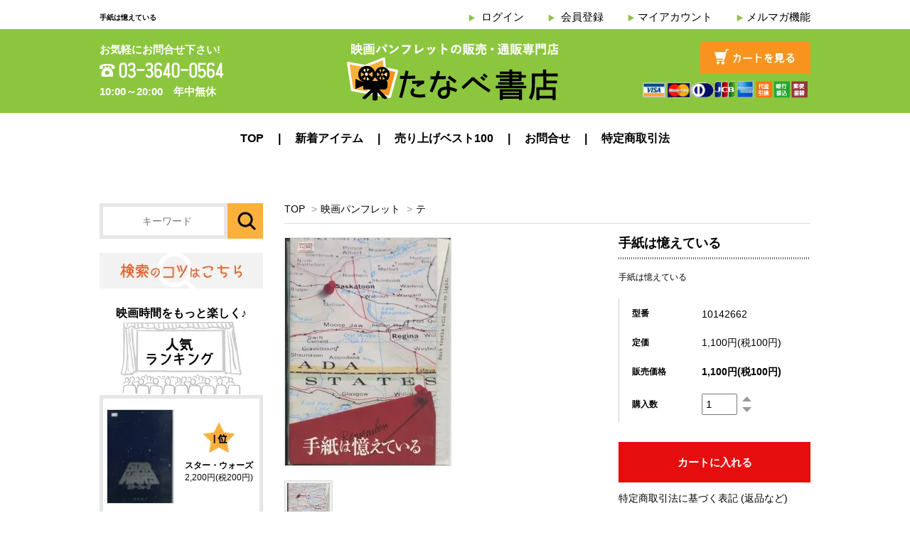

--- FILE ---
content_type: text/html; charset=EUC-JP
request_url: https://www.tanabeshoten.net/?pid=171605751
body_size: 12077
content:
<!DOCTYPE html PUBLIC "-//W3C//DTD XHTML 1.0 Transitional//EN" "http://www.w3.org/TR/xhtml1/DTD/xhtml1-transitional.dtd">
<html xmlns:og="http://ogp.me/ns#" xmlns:fb="http://www.facebook.com/2008/fbml" xmlns:mixi="http://mixi-platform.com/ns#" xmlns="http://www.w3.org/1999/xhtml" xml:lang="ja" lang="ja" dir="ltr">
<head>
<meta http-equiv="content-type" content="text/html; charset=euc-jp" />
<meta http-equiv="X-UA-Compatible" content="IE=edge,chrome=1" />
<title>手紙は憶えている 映画パンフレット アトム・エゴヤン クリストファー・プラマー マーティン・ランドー ブルーノ・ガンツ</title>
<meta name="Keywords" content="手紙は憶えている,映画パンフレット,プレスシート,映画グッズ" />
<meta name="Description" content="映画パンフレット専門店のたなべ書店です。50,000点以上の品ら揃えで他で手に入らない懐かしの映画パンフレットが手に入るかも！？" />
<meta name="Author" content="映画パンフレット専門店たなべ書店" />
<meta name="Copyright" content="映画パンフレット専門店たなべ書店" />
<meta http-equiv="content-style-type" content="text/css" />
<meta http-equiv="content-script-type" content="text/javascript" />
<link rel="stylesheet" href="https://img17.shop-pro.jp/PA01269/134/css/3/index.css?cmsp_timestamp=20230908160259" type="text/css" />

<link rel="alternate" type="application/rss+xml" title="rss" href="https://www.tanabeshoten.net/?mode=rss" />
<link rel="alternate" media="handheld" type="text/html" href="https://www.tanabeshoten.net/?prid=171605751" />
<link rel="shortcut icon" href="https://img17.shop-pro.jp/PA01269/134/favicon.ico?cmsp_timestamp=20260108054733" />
<script type="text/javascript" src="//ajax.googleapis.com/ajax/libs/jquery/1.7.2/jquery.min.js" ></script>
<meta property="og:title" content="手紙は憶えている 映画パンフレット アトム・エゴヤン クリストファー・プラマー マーティン・ランドー ブルーノ・ガンツ" />
<meta property="og:description" content="映画パンフレット専門店のたなべ書店です。50,000点以上の品ら揃えで他で手に入らない懐かしの映画パンフレットが手に入るかも！？" />
<meta property="og:url" content="https://www.tanabeshoten.net?pid=171605751" />
<meta property="og:site_name" content="映画パンフレット専門店 - たなべ書店" />
<meta property="og:image" content="https://img17.shop-pro.jp/PA01269/134/product/171605751.jpg?cmsp_timestamp=20221121183342"/>
<meta property="og:type" content="product" />
<meta property="product:price:amount" content="1100" />
<meta property="product:price:currency" content="JPY" />
<meta property="product:product_link" content="https://www.tanabeshoten.net?pid=171605751" />
<script>
  var Colorme = {"page":"product","shop":{"account_id":"PA01269134","title":"\u6620\u753b\u30d1\u30f3\u30d5\u30ec\u30c3\u30c8\u5c02\u9580\u5e97 - \u305f\u306a\u3079\u66f8\u5e97"},"basket":{"total_price":0,"items":[]},"customer":{"id":null},"inventory_control":"product","product":{"shop_uid":"PA01269134","id":171605751,"name":"\u624b\u7d19\u306f\u61b6\u3048\u3066\u3044\u308b","model_number":"10142662","stock_num":1,"sales_price":1000,"sales_price_including_tax":1100,"variants":[],"category":{"id_big":1689057,"id_small":31},"groups":[],"members_price":1000,"members_price_including_tax":1100}};

  (function() {
    function insertScriptTags() {
      var scriptTagDetails = [];
      var entry = document.getElementsByTagName('script')[0];

      scriptTagDetails.forEach(function(tagDetail) {
        var script = document.createElement('script');

        script.type = 'text/javascript';
        script.src = tagDetail.src;
        script.async = true;

        if( tagDetail.integrity ) {
          script.integrity = tagDetail.integrity;
          script.setAttribute('crossorigin', 'anonymous');
        }

        entry.parentNode.insertBefore(script, entry);
      })
    }

    window.addEventListener('load', insertScriptTags, false);
  })();
</script>
</head>
<body>
<meta name="colorme-acc-payload" content="?st=1&pt=10029&ut=171605751&at=PA01269134&v=20260110044030&re=&cn=71f95a2d9f16cc754456d0ffdfd911bc" width="1" height="1" alt="" /><script>!function(){"use strict";Array.prototype.slice.call(document.getElementsByTagName("script")).filter((function(t){return t.src&&t.src.match(new RegExp("dist/acc-track.js$"))})).forEach((function(t){return document.body.removeChild(t)})),function t(c){var r=arguments.length>1&&void 0!==arguments[1]?arguments[1]:0;if(!(r>=c.length)){var e=document.createElement("script");e.onerror=function(){return t(c,r+1)},e.src="https://"+c[r]+"/dist/acc-track.js?rev=3",document.body.appendChild(e)}}(["acclog001.shop-pro.jp","acclog002.shop-pro.jp"])}();</script><link href='https://fonts.googleapis.com/css?family=Lora:400' rel='stylesheet' type='text/css'>

<div id="container">
<div id="wrap-all">
<div id="header">


<div class="wrapper">
  <div class="container">
    <div class="headCont">
      <div class="headCont__headTop clearfix">
        <div class="headTop__h1">
          <h1 class="header_lead">手紙は憶えている</h1>
        </div>

        
        <div class="headTop__accountNav">
          <div class="account_link">
                        <ul class="clearfix">
                                                <li class="member_login_btn">
                    <a href="https://www.tanabeshoten.net/?mode=login&shop_back_url=https%3A%2F%2Fwww.tanabeshoten.net%2F">ログイン</a>
                  </li>
                                                                      <li class="member_regist_btn">
                      <a href="https://www.tanabeshoten.net/customer/signup/new">会員登録</a>
                    </li>
                                                              <li class="my_account"><a href="https://www.tanabeshoten.net/?mode=myaccount">マイアカウント</a></li>
              <li class="my_account"><a href="https://tanabeshoten.shop-pro.jp/customer/newsletter/subscriptions/new">メルマガ機能</a></li>                           </ul>
          </div>
        </div>
        
      </div>
      
    </div>
    
  </div>
</div>


<div class="headBg">
  <div class="wrapper">
    <div class="container">
      <div class="headCont__headBot clearfix">
        <div class="headBot__contact">
          <p class="contact__text">
            お気軽にお問合せ下さい!
          </p>
          <p class="contact__tell"><img src="https://img17.shop-pro.jp/PA01269/134/etc/tnb01-2.png" alt="TEL:03-3640-0564"></p>
          <p class="contact__text">
            10:00～20:00&#8195年中無休
          </p>
        </div>
        
        <div class="headBot__logoArea">
          <div class="logo">
            <a href="http://www.tanabeshoten.net/">
              <img src="https://img17.shop-pro.jp/PA01269/134/etc/tnb02-1.png" alt="映画パンフレットの販売・通販専門店｜たなべ書店"></a>
          </div>
        </div>
        

        
        <div class="headBot__cartArea">
          <p class="view_cart"><a href="https://www.tanabeshoten.net/cart/proxy/basket?shop_id=PA01269134&shop_domain=tanabeshoten.net"><img src="https://img17.shop-pro.jp/PA01269/134/etc/tnb03-1.jpg" alt="カートを見る"></a></p>
          <div class="right__payment"><img src="https://img17.shop-pro.jp/PA01269/134/etc/tnb03.png" alt="VISA,MASTER,Diners,JCB,AMERICAN EXPRESS各種クレジットカード払い、代金引換、銀行振込、郵便振替がご利用頂けます。"></div>
        
        </div>
      </div>
      
    </div>
  </div>
</div>


<div id="g-nav">
  <div class="wrapper">
    <div class="container">
      <div class="clearfix">
        <ul>
          <li><a href="http://www.tanabeshoten.net/">TOP</a></li>
          
          <li><a href="/?mode=srh&keyword=&x=30&y=29&sort=n">新着アイテム</a></li>
          <li><a href="http://www.tanabeshoten.net/?tid=3&mode=f10">売り上げベスト100</a></li>
          <li><a href="https://tanabeshoten.shop-pro.jp/customer/inquiries/new">お問合せ</a></li>
          <li><a href="https://www.tanabeshoten.net/?mode=sk">特定商取引法</a></li>
        </ul>
      </div>
    </div>
  </div>
</div>


</div>

<!--
<div class="wrapper">
<div class="container" class=" head-pad">

    
    <!--
            -->
    

    
<!--
    <div class="search">
      <form action="https://www.tanabeshoten.net/" method="GET" id="search">
        <input type="hidden" name="mode" value="srh" />
        <select name="cid">
          <option value="">全ての商品から</option>
                    <option value="1689057,0">映画パンフレット</option>
                    <option value="1698691,0">プレスシート</option>
                  </select>
        <input type="text" name="keyword">
        <input type="submit" value="検索" />
      </form>
    </div>
-->
    







<div class="container-wrap">
<div class="wrapper">
<div class="container clearfix">
<div id="main">
  
  <div id="product-cont" class="contents">
      <div class="footstamp"> 
   
  
  <p> <a href="http://www.tanabeshoten.net/">TOP</a> <span>&gt;</span><a href='?mode=cate&cbid=1689057&csid=0'>映画パンフレット</a>    <span>&gt;</span><a href='?mode=cate&cbid=1689057&csid=31'>テ</a> </p>
   
   
   
</div>
<form class="clearfix product_form" name="product_form" method="post" action="https://www.tanabeshoten.net/cart/proxy/basket/items/add">
  <div class="product_detail_area">
    <div class="add_cart"> 
      
      <h2 class="product_name">手紙は憶えている</h2>
      <div class="simple_explain"> 手紙は憶えている </div>
      <table class="add_cart_table">
         
                <tr>
          <th>型番</th>
          <td>10142662</td>
        </tr>
         
         
                <tr>
          <th>定価</th>
          <td>1,100円(税100円)</td>
        </tr>
                        <tr>
          <th>販売価格</th>
          <td> 
             
            <strong class="price">1,100円(税100円)</strong><br />
             </td>
        </tr>
         
         
         
         
                
                <tr>
          <th>購入数</th>
          <td><table border="0" cellpadding="0" cellspacing="0">
              <tr>
                <td class="pur_block" style="padding: 0px; border:none;"><input type="text" name="product_num" value="1" /></td>
                <td class="pur_block" style="padding: 0px; border:none;"><div style="width: 25px;"> <a href="javascript:f_change_num2(document.product_form.product_num,'1',1,1);"><img src="https://img.shop-pro.jp/tmpl_img/67/nup.png"></a> <a href="javascript:f_change_num2(document.product_form.product_num,'0',1,1);"><img src="https://img.shop-pro.jp/tmpl_img/67/ndown.png"></a> </div></td>
                <td class="pur_block" style="border:none;"><p></p></td>
              </tr>
            </table></td>
        </tr>
                 
         
         
         
                      </table>
                   </div>
    <div class="product_images"> 
      <script type="text/javascript" src="https://img.shop-pro.jp/js/cloud-zoom.1.0.2.js"></script>
      <div class="zoom-section">
        <div class="zoom-small-image">
          <div id="wrap"> 
             
             <a href="https://img17.shop-pro.jp/PA01269/134/product/171605751.jpg?cmsp_timestamp=20221121183342" class="cloud-zoom" id="zoom1" rel="position: &#39;inside&#39; , showTitle: true, adjustX:-4, adjustY:-4" style="position: relative; display: block; " title=""> <img src="https://img17.shop-pro.jp/PA01269/134/product/171605751.jpg?cmsp_timestamp=20221121183342" style="display: block;" /> </a>  
             
            <input type="hidden" name="user_hash" value="da04a873009315d89b79210af7b9620a"><input type="hidden" name="members_hash" value="da04a873009315d89b79210af7b9620a"><input type="hidden" name="shop_id" value="PA01269134"><input type="hidden" name="product_id" value="171605751"><input type="hidden" name="members_id" value=""><input type="hidden" name="back_url" value="https://www.tanabeshoten.net/?pid=171605751"><input type="hidden" name="reference_token" value="2dac3de70bd74fb1a9a4ead8c0d28133"><input type="hidden" name="shop_domain" value="tanabeshoten.net"> </div>
        </div>
        <div class="zoom-desc clearfix">  <a href="https://img17.shop-pro.jp/PA01269/134/product/171605751.jpg?cmsp_timestamp=20221121183342" class="cloud-zoom-gallery" title="" rel="useZoom: &#39;zoom1&#39;, smallImage: &#39; https://img17.shop-pro.jp/PA01269/134/product/171605751.jpg?cmsp_timestamp=20221121183342&#39; "> <img class="zoom-tiny-image" src="https://img17.shop-pro.jp/PA01269/134/product/171605751.jpg?cmsp_timestamp=20221121183342" /> </a>            </div>
      </div>
    </div>
    
     
    
     
    
     
    
         
     
    
    
    
    <div class="add_cart"> 
      
       
            
      
      
            
      <div class="disable_cartin button_area">
        <input type="submit" value="カートに入れる" class="btn btn-primary btn-large" />
      </div>
             
      
      
      <p id="sk_link_other"> <a href="https://www.tanabeshoten.net/?mode=sk">特定商取引法に基づく表記 (返品など)</a> </p>
      <div class="product_link_area"> 
        
        <p> <a class="btn btn-contact" href="https://tanabeshoten.shop-pro.jp/customer/products/171605751/inquiries/new">この商品について問い合わせる</a> </p>
        <ul class="other_link">
                    <li><a href="mailto:?subject=%E3%80%90%E6%98%A0%E7%94%BB%E3%83%91%E3%83%B3%E3%83%95%E3%83%AC%E3%83%83%E3%83%88%E5%B0%82%E9%96%80%E5%BA%97%20-%20%E3%81%9F%E3%81%AA%E3%81%B9%E6%9B%B8%E5%BA%97%E3%80%91%E3%81%AE%E3%80%8C%E6%89%8B%E7%B4%99%E3%81%AF%E6%86%B6%E3%81%88%E3%81%A6%E3%81%84%E3%82%8B%E3%80%8D%E3%81%8C%E3%81%8A%E3%81%99%E3%81%99%E3%82%81%E3%81%A7%E3%81%99%EF%BC%81&body=%0D%0A%0D%0A%E2%96%A0%E5%95%86%E5%93%81%E3%80%8C%E6%89%8B%E7%B4%99%E3%81%AF%E6%86%B6%E3%81%88%E3%81%A6%E3%81%84%E3%82%8B%E3%80%8D%E3%81%AEURL%0D%0Ahttps%3A%2F%2Fwww.tanabeshoten.net%2F%3Fpid%3D171605751%0D%0A%0D%0A%E2%96%A0%E3%82%B7%E3%83%A7%E3%83%83%E3%83%97%E3%81%AEURL%0Ahttps%3A%2F%2Fwww.tanabeshoten.net%2F">この商品を友達に教える</a></li>
          <li><a href="https://www.tanabeshoten.net/?mode=cate&cbid=1689057&csid=31">買い物を続ける</a></li>
        </ul>
        <ul class="share clearfix">
          <li>
            <div class="twitter"> <a href="https://twitter.com/share" class="twitter-share-button" data-url="https://www.tanabeshoten.net/?pid=171605751" data-text="" data-lang="ja" >ツイート</a>
<script charset="utf-8">!function(d,s,id){var js,fjs=d.getElementsByTagName(s)[0],p=/^http:/.test(d.location)?'http':'https';if(!d.getElementById(id)){js=d.createElement(s);js.id=id;js.src=p+'://platform.twitter.com/widgets.js';fjs.parentNode.insertBefore(js,fjs);}}(document, 'script', 'twitter-wjs');</script> </div>
          </li>
          <li>
            <div class="fb-like">  </div>
          </li>
          <li>
            <div class="line"> <div class="line-it-button" data-lang="ja" data-type="share-a" data-ver="3"
                         data-color="default" data-size="small" data-count="false" style="display: none;"></div>
                       <script src="https://www.line-website.com/social-plugins/js/thirdparty/loader.min.js" async="async" defer="defer"></script> </div>
          </li>
        </ul>
        <ul class="share calamel-link clearfix">
                                        <li>
            <div class="fav_button"></div>
          </li>
        </ul>
      </div>
       
      
    </div>
  </div>
</form>
<br style="clear:both;">
<div class="product_description"> <ul><li id="category">映画パンフレット,</li><li id="haiyuu">監督:アトム・エゴヤン　出演:クリストファー・プラマー/マーティン・ランドー/ブルーノ・ガンツ</li><li id="mhakkounen">2015</li><li id="kuni">カナダ/ドイツ</li><li id="gekijou"></li><li id="hakkounen">2016年　発行所:東宝(株)映像事業部</li><li id="etc">＜小型＞(B5版)少スレアリ</li></ul><!-- 商品登録日2022-11-19 --> </div>

 
 
 

 
<script type="text/javascript" src="https://img.shop-pro.jp/js/jquery.easing.1.3.js"></script> 
   
  
      
      </div>

</div>



<div id="side">

<div class="search clearfix">
  <form action="https://www.tanabeshoten.net/" method="GET">
     <input type="hidden" name="mode" value="srh" />
     <input placeholder="キーワード" id="search_text" name="keyword" type="text">
     <input id="search_btn" src="https://img17.shop-pro.jp/PA01269/134/etc/tnb07.jpg" value="" type="image">
  </form>
</div>



<div id="google_translate_element"></div><script type="text/javascript">
function googleTranslateElementInit() {
  new google.translate.TranslateElement({pageLanguage: 'ja', includedLanguages: 'en,ja,ko,zh-CN,zh-TW', layout: google.translate.TranslateElement.InlineLayout.SIMPLE}, 'google_translate_element');
}
</script><script type="text/javascript" src="//translate.google.com/translate_a/element.js?cb=googleTranslateElementInit"></script>	



<p class="search__knack">
  <a href="http://www.tanabeshoten.net/?mode=f9"><img src="https://img17.shop-pro.jp/PA01269/134/etc/tnb08.jpg" alt="検索のコツはこちら"></a>
</p>



  <div class="box" id="box_sellers">
    <h2 class="sideTitle">
      映画時間をもっと楽しく&#9834;
      <br><img src="https://img17.shop-pro.jp/PA01269/134/etc/tnb09.jpg" alt="人気ランキング" class="sideTitle__img">
    </h2>
    <ul class="borderBox--gray">
                      <li class="top_seller   ">         
          <a href="?pid=185069235"><div class="seller_box clearfix">
                          <img class="seller_image" src="https://img17.shop-pro.jp/PA01269/134/product/185069235_th.jpg?cmsp_timestamp=20250226105837" alt="スター・ウォーズ">
                          <div class="seller_detail">
                <p class="seller_rank">1</p>
                <p class="seller_name">スター・ウォーズ</p>
                <p class="seller_teika">
                  
                                    
                  2,200円(税200円)<br />
                                                    </p>
              </div>
            </div>
          </a>
        </li>
                      <li class="top_seller rank_2  ">         
          <a href="?pid=185069125"><div class="seller_box clearfix">
                          <img class="seller_image" src="https://img17.shop-pro.jp/PA01269/134/product/185069125_th.jpg?cmsp_timestamp=20250226105042" alt="スター・ウォーズ　帝国の逆襲">
                          <div class="seller_detail">
                <p class="seller_rank">2</p>
                <p class="seller_name">スター・ウォーズ　帝国の逆襲</p>
                <p class="seller_teika">
                  
                                    
                  2,200円(税200円)<br />
                                                    </p>
              </div>
            </div>
          </a>
        </li>
                      <li class="top_seller  rank_3 ">         
          <a href="?pid=179644504"><div class="seller_box clearfix">
                          <img class="seller_image" src="https://img17.shop-pro.jp/PA01269/134/product/179644504_th.jpg?cmsp_timestamp=20240224100622" alt="スター・ウォーズ　ジェダイの復讐">
                          <div class="seller_detail">
                <p class="seller_rank">3</p>
                <p class="seller_name">スター・ウォーズ　ジェダイの復讐</p>
                <p class="seller_teika">
                  
                                    
                  1,100円(税100円)<br />
                                                    </p>
              </div>
            </div>
          </a>
        </li>
          </ul>
  </div>



<div class="box recommendCate">
  <h2 class="sideTitle">
    たなべ書店が選ぶ
    <br>おすすめカテゴリー
  </h2>
  <ul class="borderBox--gray">
    <!--<li class="recommendCate__item rightArrow">
      <a href=""http://www.tanabeshoten.net/?mode=f4" class="recommendCate__link">お気に入り映画50</a>
    </li>-->
    <li class="recommendCate__item rightArrow">
      <a href="http://www.tanabeshoten.net/?mode=f4" class="recommendCate__link">お気に入り外国映画</a>
    </li>
    <li class="recommendCate__item rightArrow">
      <a href="http://www.tanabeshoten.net/?mode=f8" class="recommendCate__link">お気に入り日本映画</a>
    </li>
    <li class="recommendCate__item rightArrow">
      <a href="http://www.tanabeshoten.net/?mode=f1" class="recommendCate__link">お気に入り外国映画監督</a>
    </li>
    <li class="recommendCate__item rightArrow">
      <a href="http://www.tanabeshoten.net/?mode=f5" class="recommendCate__link">お気に入り日本映画監督</a>
    </li>
    <li class="recommendCate__item rightArrow">
      <a href="http://www.tanabeshoten.net/?mode=f2" class="recommendCate__link">お気に入り外国男優</a>
    </li>
    <li class="recommendCate__item rightArrow">
      <a href="http://www.tanabeshoten.net/?mode=f3" class="recommendCate__link">お気に入り外国女優</a>
    </li>
    <li class="recommendCate__item rightArrow">
      <a href="http://www.tanabeshoten.net/?mode=f6" class="recommendCate__link">お気に入り日本男優</a>
    </li>
    <li class="recommendCate__item rightArrow">
      <a href="http://www.tanabeshoten.net/?mode=f7" class="recommendCate__link">お気に入り日本女優</a>
    </li>
    <li class="recommendCate__item rightArrow">
      <a href="http://www.tanabeshoten.net/?mode=f10" class="recommendCate__link">たなべ書店<br>売り上げランキング100</a>
      <li class="recommendCate__item rightArrow">
      <a href="http://www.tanabeshoten.net/?mode=grp&gid=1615357 " class="recommendCate__link">近年の名作一挙集合！</a>
  </ul>
</div>



<div class="box feature">
  <h2 class="sideTitle">特　集</h2>
  <ul class="borderBox--gray">
    <li class="feature__item rightArrow"><a href="http://www.tanabeshoten.net/?mode=grp&gid=899171" class="feature__link">最新映画パンフレット</a></li>
    <li class="feature__item rightArrow"><a href="http://www.tanabeshoten.net/?mode=srh&keyword=%A5%B9%A5%BF%A1%BC%A1%A6%A5%A6%A5%A9%A1%BC%A5%BA&x=44&y=14" class="feature__link">スターウォーズ特集</a></li>
    <li class="feature__item rightArrow"><a href="http://www.tanabeshoten.net/?mode=srh&keyword=%B5%DC%BA%EA%A1%A1%BD%D9&x=39&y=20" class="feature__link">宮崎駿特集</a></li>
  </ul>
</div>



<div class="box sideCate">
  <h2 class="sideTitle">カテゴリー</h2>
  <ul class="borderBox--gray">
    <li class="feature__item rightArrow"><a href="http://www.tanabeshoten.net/?mode=grp&gid=844177" class="feature__link">パンフレット・プレスの珍品</a></li>
    <li class="feature__item rightArrow"><a href="http://www.tanabeshoten.net/?mode=grp&gid=844179" class="feature__link">パンフレット・プレスのおすすめ商品</a></li>
    <li class="feature__item rightArrow"><a href="http://www.tanabeshoten.net/?mode=cate&cbid=1689057&csid=0" class="feature__link">映画パンフレット</a></li>
    <li class="feature__item rightArrow"><a href="http://www.tanabeshoten.net/?mode=cate&cbid=1698691&csid=0" class="feature__link">プレスシート</a></li>
    <li class="feature__item rightArrow"><a href="http://www.tanabeshoten.net/?mode=srh&keyword=&x=30&y=29&sort=n" class="feature__link">新着商品</a></li>
  </ul>
</div>



<div class="box sideCate">
  <h2 class="sideTitle">資料</h2>
  <ul class="borderBox--gray">
    <li class="feature__item rightArrow"><a href="http://www.tanabeshoten.net/?mode=f11" class="feature__link">思い出映画資料館</a></li>
  </ul>
</div>



<div class="box insta">
  <h2 class="sideTitle">
    <img src="https://img17.shop-pro.jp/PA01269/134/etc/tnb19.png" alt="Instagram">
  </h2>
  <ul class="instagram borderBox--gray">
		<li><a href="https://instagram.com/tanabeshoten">インスタグラム</a></li>
		<li><a href="https://twitter.com/tanabeshoten">Twitter</a></li>
		<li><a href="https://www.tiktok.com/@tanabeshoten">TikTok</a></li>
    <!-- <li class="instagram_photo"><a href="#"><img src="https://img17.shop-pro.jp/PA01269/134/etc/tnb50.jpg" alt=""></a></li>
    <li class="instagram_photo"><a href="#"><img src="https://img17.shop-pro.jp/PA01269/134/etc/tnb50.jpg" alt=""></a></li>
    <li class="instagram_photo"><a href="#"><img src="https://img17.shop-pro.jp/PA01269/134/etc/tnb50.jpg" alt=""></a></li>
    <li class="instagram_photo"><a href="#"><img src="https://img17.shop-pro.jp/PA01269/134/etc/tnb50.jpg" alt=""></a></li> -->
  </ul>
</div>



<!--   <div class="box box_default" id="box_category">
  <div class="title">
  <h3>CATEGORY</h3>
  </div>
  <ul>
    <li><a href="http://www.tanabeshoten.net/?mode=srh&cid=&keyword="><div><p>全ての商品</p></div></a></li>      
                <li><a href="https://www.tanabeshoten.net/?mode=cate&cbid=1689057&csid=0"><div><p>映画パンフレット</p></div></a></li>
                      <li><a href="https://www.tanabeshoten.net/?mode=cate&cbid=1698691&csid=0"><div><p>プレスシート</p></div></a></li>
            </ul>
</div> -->


  
<!--     <div class="box box_default" id="box_group">
  <div class="title">
  <h3>GROUP</h3>
  </div>
<ul>      <li>
            <a href="https://www.tanabeshoten.net/?mode=grp&gid=899171"><div><p>映画パンフレット プレスシート 新着</p></div></a>
            </li>
              <li>
            <a href="https://www.tanabeshoten.net/?mode=grp&gid=844179"><div><p>映画パンフレット　プレスシート　おすすめ商品</p></div></a>
            </li>
              <li>
            <a href="https://www.tanabeshoten.net/?mode=grp&gid=844177"><div><p>映画パンフレット　プレスシート　珍品</p></div></a>
            </li>
              <li>
            <a href="https://www.tanabeshoten.net/?mode=grp&gid=1615357"><div><p>近年の名作一挙集合！</p></div></a>
            </li>
      </ul> 
 </div>
 -->
  

  
<!--   <div class="side_section side_section_cal">
    <div class="side_cal">
      <table class="tbl_calendar">
    <caption>2026年1月</caption>
    <tr>
        <th class="sun">日</th>
        <th>月</th>
        <th>火</th>
        <th>水</th>
        <th>木</th>
        <th>金</th>
        <th class="sat">土</th>
    </tr>
    <tr>
<td></td>
<td></td>
<td></td>
<td></td>
<td class="thu holiday">1</td>
<td class="fri">2</td>
<td class="sat">3</td>
</tr>
<tr>
<td class="sun">4</td>
<td class="mon">5</td>
<td class="tue">6</td>
<td class="wed">7</td>
<td class="thu">8</td>
<td class="fri">9</td>
<td class="sat">10</td>
</tr>
<tr>
<td class="sun">11</td>
<td class="mon holiday">12</td>
<td class="tue">13</td>
<td class="wed">14</td>
<td class="thu">15</td>
<td class="fri">16</td>
<td class="sat">17</td>
</tr>
<tr>
<td class="sun">18</td>
<td class="mon">19</td>
<td class="tue">20</td>
<td class="wed">21</td>
<td class="thu">22</td>
<td class="fri">23</td>
<td class="sat">24</td>
</tr>
<tr>
<td class="sun">25</td>
<td class="mon">26</td>
<td class="tue">27</td>
<td class="wed">28</td>
<td class="thu">29</td>
<td class="fri">30</td>
<td class="sat">31</td>
</tr>
</table><table class="tbl_calendar">
    <caption>2026年2月</caption>
    <tr>
        <th class="sun">日</th>
        <th>月</th>
        <th>火</th>
        <th>水</th>
        <th>木</th>
        <th>金</th>
        <th class="sat">土</th>
    </tr>
    <tr>
<td class="sun">1</td>
<td class="mon">2</td>
<td class="tue">3</td>
<td class="wed">4</td>
<td class="thu">5</td>
<td class="fri">6</td>
<td class="sat">7</td>
</tr>
<tr>
<td class="sun">8</td>
<td class="mon">9</td>
<td class="tue">10</td>
<td class="wed holiday">11</td>
<td class="thu">12</td>
<td class="fri">13</td>
<td class="sat">14</td>
</tr>
<tr>
<td class="sun">15</td>
<td class="mon">16</td>
<td class="tue">17</td>
<td class="wed">18</td>
<td class="thu">19</td>
<td class="fri">20</td>
<td class="sat">21</td>
</tr>
<tr>
<td class="sun">22</td>
<td class="mon holiday">23</td>
<td class="tue">24</td>
<td class="wed">25</td>
<td class="thu">26</td>
<td class="fri">27</td>
<td class="sat">28</td>
</tr>
</table>
    </div>
      </div>
 -->
  

    
    
    <!--
        <div class="box box_default" id="box_freepage">
  <div class="title">
  <h3>コンテンツ</h3>
  </div>
      <ul>
                <li><a href="https://www.tanabeshoten.net/?mode=f1"><div>お気に入り外国映画監督</div></a></li>
                <li><a href="https://www.tanabeshoten.net/?mode=f2"><div>お気に入り外国映画男優</div></a></li>
                <li><a href="https://www.tanabeshoten.net/?mode=f3"><div>お気に入り外国映画女優</div></a></li>
                <li><a href="https://www.tanabeshoten.net/?mode=f4"><div>お気に入り外国映画50</div></a></li>
                <li><a href="https://www.tanabeshoten.net/?mode=f5"><div>お気に入り日本映画監督</div></a></li>
                <li><a href="https://www.tanabeshoten.net/?mode=f6"><div>お気に入り日本映画男優</div></a></li>
                <li><a href="https://www.tanabeshoten.net/?mode=f7"><div>お気に入り日本映画女優</div></a></li>
                <li><a href="https://www.tanabeshoten.net/?mode=f8"><div>お気に入り日本映画50</div></a></li>
                <li><a href="https://www.tanabeshoten.net/?mode=f9"><div>検索のコツ</div></a></li>
                <li><a href="https://www.tanabeshoten.net/?mode=f10"><div>売り上げランキング100</div></a></li>
                <li><a href="https://www.tanabeshoten.net/?mode=f11"><div>思い出映画資料館</div></a></li>
              </ul>
    </div>
        -->
    

      
      <!--  -->
      
</div>
  

  
<a href="#header" class="to_top"><span>Top</span></a>
  

</div>
</div>
</div>


  
  <div id="footer">
    <div class="shoppingFlow">
      <div class="flowBg flowTop">
        <div class="wrapper">
          <div class="container">
          
            <h3 class="footTitle">
              <span class="footTitle__strong">SHOPPING FLOW</span>&#160;&#160;お買い物の流れをご案内します。
            </h3>

            <ul class="shoppingFlow__list cleafix">
              <li class="shoppingFlow__item"><img src="https://img17.shop-pro.jp/PA01269/134/etc/tnb68.jpg" alt="Step1:商品をカートに入れる　お気に入りの商品をカートに入れます。"></li>
              <li class="shoppingFlow__item"><img src="https://img17.shop-pro.jp/PA01269/134/etc/tnb69.jpg" alt="Step2:お客様情報を入力　ご住所・連絡先など、お買い物に必要な情報を入力。"></li>
              <li class="shoppingFlow__item"><img src="https://img17.shop-pro.jp/PA01269/134/etc/tnb70.jpg" alt="Step3配送設定の入力　ご希望の配送方法をご入力下さい。"></li>
              <li class="shoppingFlow__item"><img src="https://img17.shop-pro.jp/PA01269/134/etc/tnb71.jpg" alt="Step4:お支払方法の設定　ご希望の決済方法をお選び下さい。"></li>
              <li class="shoppingFlow__item"><img src="https://img17.shop-pro.jp/PA01269/134/etc/tnb72.jpg" alt="Step5:内容を再確認し完了　ご注文内容を再確認し、お手続きを完了します。"></li>
              <li class="shoppingFlow__item"><img src="https://img17.shop-pro.jp/PA01269/134/etc/tnb73.jpg" alt="Step6:ご注文の商品を発送します。商品の到着をお待ち下さい。"></li>
            </ul>
          </div>
        </div>
      </div>
      

      <div class="flowBot">
        <div class="wrapper">
          <div class="container">
            <div class="clearfix">
              
              <div class="flowBot__left">
                <h4 class="flowBot__title">お支払い方法</h4>
                <dl class="flowBot__textArea">
                  <dt class="fwb">・郵便振替</dt>
                  <dd class="flowBot__indent">代金後払い、振替用紙を同封いたします。</dd>

                  <dt class="fwb">・銀行振込</dt>
                  <dd class="flowBot__indent">代金後払い、東和銀行。</dd>

                  <dt class="fwb">・代金代引き（宅配便コレクト）</dt>
                  <dd class="flowBot__indent">宅急便でのお届けした際にお支払い下さい。
                  <br>別途宅急便送料を頂きます。</dd>

                  <dt class="fwb">・クレジットカード決済</dt>
                  <dd class="flowBot__indent">
                    <img src="https://img17.shop-pro.jp/PA01269/134/etc/tnb74.jpg" alt="VISA,MASTER CARD,Diners,JCB,AMERICAN EXPRESS各種クレジットカードがご利用頂けます。" class="flowBot__creditImg">
                  </dd>

                  <dt class="fwb">・直接お支払い</dt>
                  <dd class="flowBot__indent">直接ご来店の場合にご利用頂けます。</dd>
                </dl>
              </div>
              

              
              <div class="flowBot__center">
                <h4 class="flowBot__title">ご返品について</h4>
                <dl class="flowBot__textArea">
                  <dt class="fwb">・不良品について</dt>
                  <dd class="flowBot__indent">　商品到着後すみやかにご連絡ください。
                  <br>　ただし、弊社商品は中古のため、特別に商品に欠陥がある場合を除き、原則的に返品には応じかねますのでご了承下さい。</dd>

                  <dt class="fwb">・返品送料</dt>
                  <dd class="flowBot__indent">お客様都合による返品につきましてはお客様のご負担とさせて頂きます。不良品に該当する場合は当店で負担いたします。</dd>

                  <dt class="fwb">・返金について</dt>
                  <dd class="flowBot__indent">返品前に入金があった場合は返金させて頂きます。</dd>
                </dl>
              </div>
              

              
              <div class="flowBot__right">
                <h4 class="flowBot__title">配送方法・送料</h4>
                <dl class="flowBot__textArea">
                  <dt>ご注文受付後、すみやかに発送いたします。</dt>
                  <dt class="fwb">・日本郵便クリックポスト</dt>
                  <dd class="flowBot__text">日本郵便クリックポストは、お届け日時のご指定は承れません。なお、商品の大きさや厚みの都合上、A4サイズよりも大きい商品、厚さ25mm以上の商品は、日本郵便クリックポストではなく、ヤマト運輸宅急便での発送となります。</dd>

                  <dt><span class="fwb">・ヤマト運輸宅急便</span>&#160;配送ご希望日を承ります。</dt>
                  <dt class="fwb">・送料</dt>
                  <dt>
                    ＞クリックポスト：200円
                    <br>＞宅急便：都道府県別送料は以下の通りです。
                    <br>・  関東甲信越、南東北（宮城県、山形県、福島県）、北陸、中部、関西：640円
                    <br>・  北東北（青森県、秋田県、岩手県）、中国、四国、　北海道、九州（沖縄県を除く）：1000円
                    <br>・  沖縄県：1500円
                  </dt>
                  <dt class="fwb">・直接ご来店</dt>
                  <dd class="flowBot__text">
                    インターネット掲載商品は倉庫で管理しております。お急ぎの場合は、ご注文後必ず弊社までお電話にてご連絡ください。<span class="fwb">03-3640-0564</span>
                  </dd>
                </dl>
              </div>
              
            </div>
          </div>
        </div>
      </div>
    </div>
    

    
    <div class="footLogo">
      <div class="footLogo__bg">
        <div class="wrapper">
          <div class="container">
            <div class="clearfix">
              <p class="footLogo__logo">
                <a href="http://www.tanabeshoten.net/">
                <img src="https://img17.shop-pro.jp/PA01269/134/etc/tnb77.png" alt="映画パンフレットの販売・通販専門店｜たなべ書店"></a>
              </p>

              <div class="footLogo__description">
                <p class="description__text">
                  たなべ書店では古くから現代までの映画パンフレットやプレスシートの販売専門店です。
                  <br>ネット上に50,000点以上も取り揃えております。
                  <br>通販のみではなく実店舗もございますので是非ご覧ください。
                </p>
              </div> 
            </div>
          </div>
        </div>
      </div>
    </div>
    

    
    <div class="footAbout">
      <div class="wrapper">
        <div class="container">
          <div class="clearfix">
            <div class="footAbout__left">
              <ul class="footAbout__shopList">
                <li class="footAbout__shopItem">
                  <p class="footAbout__shopName">ーたなべ書店 本店ー</p>
                  <img src="https://img17.shop-pro.jp/PA01269/134/etc/tnb75.jpg" alt="" class="footAbout__shopImg">
                </li>
                <li class="footAbout__shopItem">
                  <p class="footAbout__shopName">ーたなべ書店 駅前店ー</p>
                  <img src="https://img17.shop-pro.jp/PA01269/134/etc/tnb76.jpg" alt="" class="footAbout__shopImg">
                </li>
              </ul>
            </div>
            

            
            <div class="footAbout__right">
              <div class="footAbout__descriptionArea">
                <p class="footAbout__title">
                  たなべ書店について<span class="footAbout__openTime">年中無休　朝10時から夜8時</span>
                </p>
                <p class="footAbout__description">
                  創業1986年8月東京都江東区の現在地に創業以来現在まで年中無休で営業（元旦のみ休み）。
                  <br>創業以来映画パンフレットを扱う。店頭にも映画パンフ・チラシ・版権・ポスター・割引券等販売中。
                  <br>ネット上に5万点以上のパンフ・プレスシートを掲載注文を受けた商品は原則翌日発送。
                  <br>全古書連（古書組合）加盟。神田神保町の市場等に参加。
                  <br>本店、駅前店には、ハードカバー、文庫など多数の品揃え（本棚、本店200本　駅前店100本）。
                  <br>ロケーション撮影（映画・テレビドラマ・CM）たなべ書店が支援いたします。ご相談ください。
                </p>
              </div>

              <table class="footAbout__table">
                <tbody>
                  <tr>
                    <th class="backcolor1" align="left" width="25%">販売業者&nbsp;</th>
                    <td class="backcolor2" width="75%" style="word-wrap: break-word; word-break: break-all;">（有）たなべ書店
                    </td>
                  </tr>
                  <tr>
                    <th class="backcolor1" align="left">運営統括責任者&nbsp;</th>
                    <td class="backcolor2" width="75%" style="word-wrap: break-word; word-break: break-all;">田辺敏男</td>
                  </tr>
                  <tr>
                    <th class="backcolor1" align="left">資格・免許&nbsp;</th>
                    <td class="backcolor2" width="75%" style="word-wrap: break-word; word-break: break-all;">古物商許可番号　東京都公安委員会許可　第307729504840号　書籍商　有限会社たなべ書店</td></td>
                  </tr>
                  <tr>
                    <th class="backcolor1" align="left">住所&nbsp;</th>
                    <td class="backcolor2" width="75%" style="word-wrap: break-word; word-break: break-all;">〒136-0076　東京都江東区南砂4-18-10
                    <br>
                    <br><span class="footAbout__note">※インターネット掲載商品は倉庫で管理しております。掲載商品を店舗にてご覧になりたい場合は，必ず事前にご連絡ください。</span></td>
                  </tr>
                  <tr>
                    <th class="backcolor1" align="left">電話番号&nbsp;</th>
                    <td class="backcolor2" width="75%" style="word-wrap: break-word; word-break: break-all;">03-3640-0564</td></td>
                  </tr>
                  <tr>
                    <th class="backcolor1" align="left">公開メール&nbsp;</th>
                    <td class="backcolor2" width="75%" style="word-wrap: break-word; word-break: break-all;">order@tanabeshoten.co.jp</td></td>
                  </tr>
                  <tr>
                    <th class="backcolor1" align="left">ホームページ&nbsp;</th>
                    <td class="backcolor2" width="75%" style="word-wrap: break-word; word-break: break-all;">http://tanabeshoten.net/</td></td>
                  </tr>
                </tbody>
              </table>
            </div>
            
          </div>

          
          <address class="copyright">
            Copyright(C) 有限会社たなべ書店　All rights reserved.【掲載記事・写真・イラストなどの無断複写・転載等を禁じます。】
          </address>
       
        
        </div>
        
      </div>
      
    </div>
    
</div>
</div>

<script>
  $(function(){
    $(".more_btn").on("click", function() {
      $(".more_seller").toggle();
      $(".updown").toggleClass("more_up");
    });
  });

$(function(){
  $('a[href^=#]').click(function(){
    var speed = 500;
    var href= $(this).attr("href");
    var target = $(href == "#" || href == "" ? 'html' : href);
    var position = target.offset().top;
    $("html, body").animate({scrollTop:position}, speed, "swing");
    return false;
  });
});

$(document).ready(function () {
  var url = "https://api.instagram.com/v1/users/self/media/recent"
  var max = 3;//表示する数
//  var at  = "3626786253.5974c46.37c050899ec84ff0807a464b869469a0";//アクセストークンを入力！
//  var at  = "3626786253.5974c46.b1415927fbec4efcba7617fedd4d9e71";//アクセストークンを入力！
//  var at  = "3626786253.7581133.d051cd2e794241728482ae55364acfe7";//アクセストークンを入力！
//  var at  = "3626786253.9ca9a03.be67a0c3b7f44ba68586ec672905d4ec";//アクセストークンを入力！
//  var at  = "3626786253.1246143.7798e5f099eb4b729413a9c25eaa842a";//アクセストークンを入力！
//	var at  = "3626786253.9fc3248.bec467cf45ba42da8afa92a2ee1a9616";//アクセストークンを入力！
	var at  = "3626786253.8c089ca.fdc0337b621d4168ae5e26ad90727c7a";//アクセストークンを入力！

	$(initFunc);
  function initFunc(){
    $.ajax({
      url: url,
      data: { access_token: at },
      dataType: "jsonp",
      error: function(jqXHR, textStatus, errorThrown) {
        $(".instagram").text(textStatus);
      },
      success: function(data, textStatus, jqXHR) {
        url = data.pagination.next_url;
        for (var i = 0, length = max; i < length; i++) {
          var d = data.data[i];
          $(".instagram").append(
          $("<li>").addClass("instagram_photo").append($("<a>").attr("href", d.link).attr("target", "_blank").append($("<img>").attr("src", d.images.low_resolution.url))));
          }
        }
    });
  };
});
</script><script type="text/javascript" src="https://www.tanabeshoten.net/js/cart.js" ></script>
<script type="text/javascript" src="https://www.tanabeshoten.net/js/async_cart_in.js" ></script>
<script type="text/javascript" src="https://www.tanabeshoten.net/js/product_stock.js" ></script>
<script type="text/javascript" src="https://www.tanabeshoten.net/js/js.cookie.js" ></script>
<script type="text/javascript" src="https://www.tanabeshoten.net/js/favorite_button.js" ></script>
</body></html>

--- FILE ---
content_type: text/css
request_url: https://img17.shop-pro.jp/PA01269/134/css/3/index.css?cmsp_timestamp=20230908160259
body_size: 44237
content:
@charset="utf-8";
/* ************************************************
*  all
* ************************************************ */
* {
  margin: 0px;
  padding: 0px;
}

html {
  overflow-y: scroll;
  height: 100%;
} 

body {
  color: #000;
  background: #FFF;
  font-size: 14px;
  font-family: '游ゴシック体', 'Yu Gothic', 'YuGothic', 'ヒラギノ角ゴシック Pro', 'Hiragino Kaku Gothic Pro', 'メイリオ', 'Meiryo', 'Osaka', 'ＭＳ Ｐゴシック', 'MS PGothic', sans-serif;
  font-weight:500;
  min-width: 1000px;
  text-align:left;
}

a {
  outline: none;
  color: #000;
  text-decoration: none;
}
a:visited,:link {
  text-decoration: none;
}
a:hover {
  text-decoration: underline;
}

br.clear {
  clear: both;
  font: 0pt/0pt sans-serif;
  line-height: 0;
}

hr {
  clear: left;
  margin: 10px 0;
  border: 0;
}

img {
  border: none;
  vertical-align: middle;
}

ul,ol{
  list-style: none;
}

/** オンマウス
===================================*/
a:hover,
a:hover img {
	filter: alpha(opacity=80); /*IE用*/
	-moz-opacity:0.8; /*Firefox用*/
	opacity:0.8; /*Chrome・Safari・Opera用*/
	-webkit-transition: all 0.3s;
	   -moz-transition: all 0.3s;
	    -ms-transition: all 0.3s;
	     -o-transition: all 0.3s;
	        transition: all 0.3s;
}

/* ************************************************
*  clearfix
* ************************************************ */

.clearfix {
  *zoom: 1;
}
.clearfix:before, .clearfix:after {
  display: table;
  content: "";
}
.clearfix:after {
  clear: both;
}

/* ************************************************
*  padding margin
* ************************************************ */
.mt05 {margin-top:5px;}
.mt10 {margin-top:10px;}
.mt20 {margin-top:20px;}
.mt30 {margin-top:30px;}
.mt40 {margin-top:40px;}

.mb05 {margin-bottom:5px;}
.mb10 {margin-bottom:10px;}
.mb15 {margin-bottom:15px;}
.mb20 {margin-bottom:20px;}
.mb25 {margin-bottom:25px;}
.mb30 {margin-bottom:30px;}

.ml10 {margin-left:10px;}
.ml20 {margin-left:20px;}
.ml30 {margin-left:30px;}

.mr10 {margin-right:10px;}
.mr20 {margin-right:20px;}
.mr30 {margin-right:30px;}

.pb05 {padding-bottom:5px;}
.pb10 {padding-bottom:10px;}
.pb15 {padding-bottom:15px;}

/* ************************************************
*  font
* ************************************************ */

.textC {text-align:center;}
.red {color:#fe0000}
.mincho {font-family: '游明朝','Yu mincho','ヒラギノ明朝 ProN W6', 'HiraMinProN-W6', 'HG明朝E', 'ＭＳ Ｐ明朝', 'MS P Mincho', 'MS 明朝', serif;
}
.fwb{
  font-weight: bold;
}


/* ************************************************
*  layout
* ************************************************ */
/** 全体をwrap（firefox対応）
===================================*/
#wrap-all {
	overflow: hidden;
	min-width:1020px;
	/*実際の幅+20px*/
}
#container{
  width: 100%;
  margin: 0 auto;
  padding: 0;
}
.wrapper {
  padding: 0 10px;
  margin: auto;
}
.container {
  margin:0px auto;
  width:1000px;
  text-align:left;
}
.container-wrap{
  margin: 80px auto 0;
  width: 100%;
}
#header {
  clear:both;
  padding: 15px 0 0;
  width:100%;
}
#side {
  float: left;
  width: 230px;
}
#main {
  float: right;
  margin-left: 30px;
  width: 740px;
}
#footer {
  clear:both;
  padding: 0 0 20px;
  width:100%;
  color: #000;
  text-align: center;
}

/* ************************************************
*  header
* ************************************************ */
#header .header_link {
  float: right;
  margin-bottom: 15px;
}
#header .header_link ul {
}
#header .header_link ul li {
  float: left;
  margin-left: 20px;
  list-style-type: none;
  line-height: 16px;
}
#header .header_link ul li i {
  display: block;
  float: left;
  margin-right: 5px;
  width: 16px;
  height: 16px;
}
#header .header_link ul li a {
  text-decoration: none;
}
#header .header_link ul li.my_account {
}
#header .header_link ul li.my_account i.account {
  background: url(https://img.shop-pro.jp/tmpl_img/67/icons16.png) no-repeat left -97px;
}
#header .header_link ul li.member_login_btn i.login {
  background: url(https://img.shop-pro.jp/tmpl_img/67/icons16.png) no-repeat left -225px;
}
#header .header_link ul li.member_regist_btn i.regist {
  background: url(https://img.shop-pro.jp/tmpl_img/67/icons16.png) no-repeat 0px -193px;
}
#header .header_link ul li.member_logout_btn i.logout {
  background: url(https://img.shop-pro.jp/tmpl_img/67/icons16.png) no-repeat left -210px;
}
#header .header_link ul li.view_cart {
}
#header .header_link ul li.view_cart i.cart {
  background: url(https://img.shop-pro.jp/tmpl_img/67/icons16.png) no-repeat 0px 0px;
}
#header .header_link ul li.view_cart span.count {
  margin-left: 5px;
  padding: 5px 10px;
  -webkit-border-radius: 3px;
  -moz-border-radius: 3px;
  border-radius: 3px;
  background: #ff3355;
  color: #fff;
  font-weight: bolder;
}

/** ヘッダー:配送料
===================================*/

#header .header_delivery_price {
  float: right;
  clear: right;
  margin: 0 0 17px;
  padding: .5em 1em .3em;
  border: solid 1px #aaa;
  list-style: none;
  line-height: 1.5;
}

/** ヘッダー：検索
===================================*/

#header .search {
  float: right;
  clear: right;
  margin-bottom: 40px;
}

/** ヘッダー：コンテンツ
===================================*/
.headCont__headTop {
  margin-bottom: 6px;
}

.headCont__headBot{
  padding: 10px 0 12px;
}

.headBg{
  background: #8CC63E;
}

/** ヘッダー：h1
===================================*/

.headTop__h1{
	float: left;
  width: 40%;
}

.headTop__h1 h1{
	color: #000;
	text-align: left;
	font-size: 10px;
  line-height: 2;
}

/** ヘッダー：連絡先
===================================*/

.headBot__contact{
  float: left;
}

.headBot__contact .contact__text{
  color: #FFF;
  font-size: 15px;
  font-weight: bold;
  line-height: 2.5;
}


/** ヘッダー：logo
===================================*/
#header .headBot__logoArea{
  float: left;
  margin: 10px 0 0 165px;
  width: 312px;
}

#header .logo {
  word-wrap: break-word;
  text-align: center;
}
#header .logo a {
  color: #FFF;
  font-size: 17px;
  font-weight: bold;
  text-decoration: none;
}
#header .logo img {
  max-width: 100%;
}

/** ヘッダー：カートボタンとペイメント
===================================*/

#header .headBot__cartArea{
  float: right;
  margin-top: 8px;
  width: 240px;
}

.headBot__cartArea .view_cart{
  margin-bottom: 7px;
  text-align: right;
}


/* ************************************************
*  account
* ************************************************ */
.headTop__accountNav,
.account_link {
  float: right;
}
.account_link ul {
}
.account_link ul li {
  display: inline;
  font-size: 15px;
  margin-left: 30px;
  list-style-type: none;
}

.account_link ul li:first-child{
  margin-left: 0;
}

.account_link ul li:before{
  content: url("https://img17.shop-pro.jp/PA01269/134/etc/tnb01.jpg");
  vertical-align: middle;
}
.account_link ul li i {
  display: block;
  float: left;
  margin-right: 5px;
  width: 16px;
  height: 16px;
}
.account_link ul li a:hover{
  text-decoration: underline;
}
.account_link ul li.my_account {
}
.account_link ul li.my_account i.account {
  background: url(https://img.shop-pro.jp/tmpl_img/67/icons16.png) no-repeat left -97px;
}
.account_link ul li.member_login_btn i.login {
  background: url(https://img.shop-pro.jp/tmpl_img/67/icons16.png) no-repeat left -225px;
}
.account_link ul li.member_regist_btn i.regist {
  background: url(https://img.shop-pro.jp/tmpl_img/67/icons16.png) no-repeat 0px -193px;
}
.account_link ul li.member_logout_btn i.logout {
  background: url(https://img.shop-pro.jp/tmpl_img/67/icons16.png) no-repeat left -210px;
}
.member_login_name{
  text-align: right;
  margin: 0 0 13px;
}
.account_link ul li.view_cart {
}
.account_link ul li.view_cart i.cart {
  background: url(https://img.shop-pro.jp/tmpl_img/67/icons16.png) no-repeat 0px 0px;
}
.account_link ul li.view_cart span.count {
  margin-left: 5px;
  padding: 5px 10px;
  -webkit-border-radius: 3px;
  -moz-border-radius: 3px;
  border-radius: 3px;
  background: #ff3355;
  color: #fff;
  font-weight: bolder;
}

.account_delivery_price {
  float: right;
  clear: right;
  margin: 0 0 17px;
  padding: .5em 1em .3em;
  border: solid 1px #aaa;
  list-style: none;
  line-height: 1.5;
}

/* ************************************************
*  g-nav
* ************************************************ */
#g-nav {
  margin: 26px 0 20px;
	text-align: center;
  width: 100%;
}

#g-nav ul{
	list-style: none;
	font-size: 0;
  text-align: center;
}

#g-nav li{
	display: inline-block;
  font-size: 16px;
  font-weight: bold;
  margin-left: 20px;
}

#g-nav li:before{
  content: "|";
  margin-right: 20px;
}

#g-nav li:first-child{
  margin-left: 0;
}

#g-nav li:first-child:before{
  content: none;
}

hr.sept {
	border-top: 1px solid #888;
	width: 100%;
	margin: 24px 0 15px 0;
}

/* ************************************************
*  slider
* ************************************************ */

.slider-container{
  background: #000;
  margin-top: 20px;
  width: 100%;
}

.slider-container:before{
  content: "";
  background: url("https://img17.shop-pro.jp/PA01269/134/etc/tnb-slide-top.jpg")no-repeat center top;
  -webkit-background-size: cover;
       -o-background-size: cover;
          background-size: cover;
  display: block;
  width: 100%;
  height: 56px;
}

.slider{
  margin:0;
  position: relative;
}

.slider-captions{
  background: #000;
  color: #FFF;
  font-size: 18px;
  font-weight: bold;
  padding: 19px 0;
  text-align: center;
}

.bx-wrapper{
  margin-bottom:0px !important;
}

.bx-wrapper .bx-viewport{
  -moz-box-shadow: none !important;
  -webkit-box-shadow: none !important;
  box-shadow: none !important;
  border: 0px solid #000 !important;
  left: 0px !important;
  height:400px;
}

/* =======================================
  　検索フォーム
======================================= */

.search {
  width:230px;
  margin:0 0 20px 0;
}

.search input{
    vertical-align: top;
}

#search_text{
    color: #000;
    padding-left:10px;
    width:160px;
    height:40px;
    float: left;
    vertical-align:11px;
    font-size:14px;
    font-family: '游ゴシック体', 'Yu Gothic', 'YuGothic', 'ヒラギノ角ゴシック Pro', 'Hiragino Kaku Gothic Pro', 'メイリオ', 'Meiryo', 'Osaka', 'ＭＳ Ｐゴシック', 'MS PGothic', sans-serif;
    text-align: center;
    border:5px solid #e6e6e6;
    letter-spacing: normal;
}

/* ************************************************
*  side
* ************************************************ */
#side .box {
  clear: both;
  margin-bottom: 30px;
  word-wrap: break-word;
  position: relative;
}
#side .box h3 {
  text-align: left;
  font-weight: normal;
  font-size: 16px;
}
#side .box ul {
  margin-left: 0px;
  list-style: none;
}

.box_default ul li div{
  position: relative;
  padding: 1.2em 0 1em;
  text-align: left;
}
.box_default ul li div img{
  border: solid #ddd 1px;
}
.box_default ul li div p{
  line-height : 1.6;
}

#side #box_cart {
}
#side #box_cart .cart_button {
  text-align: right;
}

#side #box_owner .inner{
  padding: 1.2em 0 1em;
}
#side #box_owner .owner_photo{
  margin: 0 0 10px;
  width: 100px;
  max-width: 100%;
  height: auto;
  border: solid #ddd 1px;
}
#side #box_owner p.name {
  font-size: 14px;
}
#side #box_owner p.memo {
  font-size: 11px;
  line-height: 18px;
}
#side #box_owner p.website {
  padding-left: 20px;
}

#qr_code{
  padding: 20px 0;
}

/* サイドカラム用ランキング&#160;*/
#box_sellers .sideTitle{
  font-weight: bold;
  font-size: 16px;
  line-height: 1.4;
  text-align: center;
}

#box_sellers .seller_box{
  padding: 15px 5px 20px;
}
#box_sellers li{
  display: block;
}
#box_sellers  .top_seller .seller_rank{
  background: url(https://img17.shop-pro.jp/PA01269/134/etc/tnb11.jpg)no-repeat center top;
  overflow: hidden;
  text-indent: 100%;
  height: 43px;
  width: 100%;
  white-space: nowrap;
}
#box_sellers  .rank_2 .seller_rank{
  background: url(https://img17.shop-pro.jp/PA01269/134/etc/tnb13.jpg)no-repeat center top;
  overflow: hidden;
  text-indent: 100%;
  height: 43px;
  width: 100%;
  white-space: nowrap;
}
#box_sellers  .rank_3 .seller_rank{
  background: url(https://img17.shop-pro.jp/PA01269/134/etc/tnb15.jpg)no-repeat center top;
  overflow: hidden;
  text-indent: 100%;
  height: 43px;
  width: 100%;
  white-space: nowrap;
}
#box_sellers .seller_image{
  float: left;
  margin: 0 5px 0 0;
  width: 93px;
  border: solid #ddd 1px;
}
#box_sellers .seller_detail{
  float: right;
  text-align: center;
  width: 104px;
}
#box_sellers .seller_rank{
  margin: 18px 0 10px;
}
#box_sellers .seller_name{
  font-size: 12px;
  font-weight: bold;
}
#box_sellers .seller_teika{
  font-size: 12px;
  font-family: 'Lucida Grande', 'Hiragino Kaku Gothic ProN', 'ヒラギノ角ゴ ProN W3', Meiryo, メイリオ, sans-serif;
}

#box_sellers .borderBox--gray{
  padding: 0;
}

/** サイド：検索のコツバナー
===================================*/
.search__knack{
  margin-bottom: 24px;
}

/** サイド:共通タイトル
===================================*/
.sideTitle{
  font-size: 16px;
  font-weight: bold;
  text-align: left;
  line-height: 1.7;
}

/** サイド:border付きコンテナ
===================================*/
.borderBox--gray{
  border: 5px solid #E6E6E6;
  margin-top: 1px;
  padding: 20px 10px 15px 30px;
}

/** サイド:矢印装飾
===================================*/
.rightArrow{
  background: url("https://img17.shop-pro.jp/PA01269/134/etc/tnb01.jpg")no-repeat left top;
  padding-left: 15px;
  margin-bottom: 11px;
}

.rightArrow:last-child{
  margin-bottom: 0;
}

/** サイド:おすすめカテゴリー
===================================*/
#side .recommendCate.box{
  margin-bottom: 25px;
}

.recommendCate .sideTitle:before{
  content: "";
  background: url("https://img17.shop-pro.jp/PA01269/134/etc/tnb16.jpg")no-repeat left top;
  display: inline-block;
  float: left;
  height: 54px;
  margin: 0 15px 0 0;
  width: 34px;
}

/** サイド:特集
===================================*/
.feature .sideTitle:before{
  content: "";
  background: url("https://img17.shop-pro.jp/PA01269/134/etc/tnb17.jpg")no-repeat left top;
  display: inline-block;
  height: 39px;
  margin: 0 15px 0 0;
  vertical-align: middle;
  width: 38px;
}

/** サイド:カテゴリー
===================================*/
#side .sideCate.box{
  margin-bottom: 34px;
}

.sideCate .sideTitle:before{
  content: "";
  background: url("https://img17.shop-pro.jp/PA01269/134/etc/tnb18.jpg")no-repeat left top;
  display: inline-block;
  height: 35px;
  margin: 0 15px 0 0;
  vertical-align: middle;
  width: 41px;
}

/** サイド:インスタグラム Instagram
===================================*/
.insta .instagram_photo{
  display: inline-block;
  max-width: 170px;
  margin-top: 35px;
}

.insta .instagram_photo:first-child{
  margin-top: 0;
}

.insta .instagram_photo img{
  max-width: 100%;
}

/* ************************************************
*  footer
* ************************************************ */

#footer .footer_menu {
  clear: both;
  margin-bottom: 10px;
}
#footer .footer_menu li {
  display: inline;
  margin: 0 5px;
}

.copyright {
  clear: both;
  padding: 5em 0 1em;
  text-align: center;
  font-style: normal;
  font-size: 10px;
}

.powered {
  display: inline;
  margin-left: 1em;
  text-align: center;
  line-height: 18px;
}
.powered a {
  color: #777;
  text-decoration: none;
}
.powered img {
  margin-left: .3em;
  width: 200px;
  height: 18px;
}

.foot_policy{
  margin: 0 0 30px;
  padding: 0 0 20px;
  border-bottom: 1px solid #ccc;
}
/*3列*/
/*
.foot_sk_box {
	width: 275px;
	padding: 0 20px;
}
*/

/*4列*/
.foot_sk_box {
	width: 217px;
	padding: 0 10px;
}
.foot_sk_box h3{
  margin: 0 0 1em;
}
.foot_sk_box h4{
  font-size: 13px;
}
.foot_sk_box dt{
  margin: 0 0 .5em;
}
.foot_sk_box dd{
  margin: 0 0 1.5em;
}

#mobile{
  width: 145px;
}
.foot-bg {
	/*background-color: #000;*/
}
.foot_policy {
	margin: 0;
	padding: 0 0 20px;
	border-bottom: 0px solid #ccc;
}
.footer_menu {
	clear: both;
	margin: 10px 0;
}
.footer_menu li {
	display: inline;
	margin: 0 5px;
}

/* ---------------------------------------
shopping flow
--------------------------------------- */

.shoppingFlow .flowBg{
  background: #FBB03B;
  padding: 10px 0 35px;
}

.shoppingFlow .footTitle:before{
  content: "";
  background: url("https://img17.shop-pro.jp/PA01269/134/etc/tnb67-1.jpg")no-repeat left top;
  display: inline-block;
  vertical-align: -1px;
  height: 23px;
  width: 26px;
}

.shoppingFlow .footTitle .footTitle__strong{
  color: #FFF;
  font-weight: bold;
  font-size: 20px;
  text-align: left;
}

.shoppingFlow .footTitle{
  color: #FFF;
  border-bottom: 3px solid #fff;
  font-size: 14px;
  font-weight: bold;
  margin-bottom: 20px;
  padding-bottom: 8px;
  text-align: center;
}

.shoppingFlow .shoppingFlow__list{
  list-style: none;
  font-size: 0;
}

.shoppingFlow .shoppingFlow__item{
  display: inline-block;
  /display: inline;
  /zoom: 1;
  margin-left: 20px;
}

.shoppingFlow .shoppingFlow__item:first-child{
  margin-left: 0;
}

/*shopping flow bottom*/

.shoppingFlow .flowBot{
  margin-top: 24px;
  margin-bottom: 30px;
}

.shoppingFlow .flowBot__left,
.shoppingFlow .flowBot__center{
  float: left;
  margin-right: 20px;
  width: 318px;
}

.shoppingFlow .flowBot__right{
  float: right;
  width: 322px;
}

.shoppingFlow .flowBot__title{
  color: #FFF;
  background: #FBB03B;
  display: block;
  line-height: 2;
  text-align: center;
  width: 100%;
}

.shoppingFlow .flowBot__textArea{
  font-size: 12px;
  margin-top: 15px;
}

.shoppingFlow .flowBot__indent {
    margin-left: 1em;
}
.shoppingFlow .flowBot__creditImg{
  margin: 5px 0;
}

/* ---------------------------------------
footer logo
--------------------------------------- */
.footLogo{
  margin-bottom: 30px;
}

.footLogo .footLogo__bg{
  background: #8CC63E;
  padding: 10px 0 8px;
}

.footLogo .footLogo__logo {
  color: #FFF;
  margin-top: 20px;
  float: left;
  width: 295px;
}

.footLogo .footLogo__description{
  border-left: 1px solid #fff;
  float: right;
  padding: 15px 0 15px 53px;
  width: 650px;
}

.footLogo .description__text{
  color: #FFF;
  font-size: 15px;
  font-weight: bold;
}

/* ---------------------------------------
footAbout__left たなべ書店について
--------------------------------------- */
.footAbout__left {
  float: left;
  margin: 0 0 0 25px;
  width: 201px;
}

.footAbout__left .footAbout__shopName{
  font-weight: bold;
  font-size: 15px;
  line-height: 2;
  text-align: center;
}

.footAbout__left .footAbout__shopItem{
  margin-top: 25px;
}

.footAbout__left .footAbout__shopItem:first-child{
  margin-top: 0;
}

/* ---------------------------------------
footAbout__right たなべ書店について
--------------------------------------- */
.footAbout__right{
  float: right;
  width: 660px;
}

.footAbout__right .footAbout__title{
  font-size: 15px;
  font-weight: bold;
}

.footAbout__right .footAbout__descriptionArea{
  margin: 0 0 15px 10px;
}

.footAbout__right .footAbout__title .footAbout__openTime{
  color: #C1272D;
  font-weight: bold;
  font-size: 12px;
  margin-left: 1rem;
}

.footAbout__right .footAbout__description{
  font-size: 12px;
}

.footAbout__right table.footAbout__table {
  width: 100%;
}

.footAbout__right table.footAbout__table th {
  color: #fff;
  border: 1px solid #ccc;
  background-color: #8cc63f;
  width: 16%;
  font-weight: bold;
  font-size: 12px;
  text-align: left;
  padding: 5px;
}

.footAbout__right table.footAbout__table td {
  border: 1px solid #ccc;
  font-size: 12px;
  width: 84%;
  padding: 5px;
  background: #fff;
}

/* ************************************************
*  main
* ************************************************ */

#main .box {
  clear: both;
  overflow: hidden;
  margin-bottom: 60px;
  border-top: solid 1px #999;
  width: 100%;
}
#main .box h3 {
  font-size: 13px;
  vertical-align: middle;
}

.header_block{
  clear: both;
  padding: 1.1em 0;
  background: transparent url("https://img.shop-pro.jp/tmpl_img/67/border_bottom.png") repeat-x left bottom;
}
.header_block .icon{
  float: left;
  margin: 0 14px 0 0;
  width: 20px;
  height: auto;
  text-align: center;
}
.header_block .icon img{
  max-width: 100%;
}
.header_block .title{
  float: left;
  text-align: left;
}
.header_block h3{
  padding: 0;
  border: none;
  text-align: left;
}
.header_block p{
  margin-top: 4px;
  color: #999;
}
#main .header_block{
  margin: 0 0 30px;
}
#main .header_block .icon{
  padding: 0;
}

/* ************************************************
*  item_box
* ************************************************ */

.item_box {
  display:inline-block;
  float: left;
  margin: 0 15px 45px 0;
  width: 170px;
  vertical-align:top;
  text-align: center;
  /display:inline;
  /zoom:1;
}
.item_box .item_image {
  margin: 0px;
}
.item_box .item_image img.item {
  max-width: 100%;
  border: solid 1px #ddd;
  box-sizing: border-box;
}
.item_box .item_detail {
	margin: 15px 0 0;
	padding-left: 0px;
	border-left: none;
}
.item_box .item_detail p {
	overflow: visible;
	width: 100%;
	text-overflow: ellipsis;
	white-space: normal;
	-o-text-overflow: ellipsis;
}
.item_box .item_detail p.item_name {
	margin-bottom: 5px;
	font-size: 13px;
	font-weight: bold;
}

.item_box .item_detail p.item_description{
  text-overflow: initial;
  overflow: visible;
  white-space: normal;
}

p.item_regular_price, p.item_price, p.item_discount {
  margin-bottom: 10px;
  font-family:'Lucida Grande',
  'Hiragino Kaku Gothic ProN', 'ヒラギノ角ゴ ProN W3',
  Meiryo, メイリオ, sans-serif;
}
.box_last {
	margin-right: 0px;
}


/** .box_small .item_box 
===================================*/
.box_small .item_box {
  display:inline-block;
  margin: 0px 20px 45px 0px;
  width: 170px;
  vertical-align: top;
  text-align: center;
  /display:inline;
  /zoom:1;
}
.box_small .box_last {
    margin-right: 0px;
}
.box_small p {
  overflow: hidden;
  width: 100%;
  text-overflow: ellipsis;
  white-space: nowrap;
  -o-text-overflow: ellipsis;
}
.box_small .item_box .item_detail a {
  margin-bottom: 5px;
  font-size: 13px;
}
.stock_error{
  display:none;

  padding:10px 0;
  color:#DA5858;
  font-weight:bold;
}

/* ************************************************
*  Top_Page
* ************************************************ */
#main .box {
	margin-bottom: 40px;
}

#main #box_free {
  padding: 20px;
  border: #aaa solid 1px;
}
#main #box_free p {
  line-height: 20px;
}

#main #box_news .header_block{
  margin-bottom: 0;
}
#main #box_news ul{
  margin-left: 0;
  list-style: none;
}
#main #box_news ul li{
  border-top:#ddd solid 1px;
}
#main #box_news ul li:first-child{
  border-top:none;
}
#main #box_news  ul li div{
  padding: 1.6em 0 1.4em;
}
#main #box_news  p.news_date{
  float: left;
  margin-right: 20px;
  width: 70px;
}
#main #box_news  p.news_message{
  float: left;
}

/* ---------------------------------------
共通
--------------------------------------- */
.mainTitle{
  text-align: center;
}

/* ---------------------------------------
新着商品
--------------------------------------- */

.newItem{
  margin-bottom: 43px;
}

.newItem .slide__bg{
  background: #000;
}

.newItem .mainTitle{
  margin-bottom: 12px;
}

.newItem .slide__bg:before{
  content: "";
  background: url("https://img17.shop-pro.jp/PA01269/134/etc/tnb21.jpg")repeat-x;
  display: inline-block;
  /display: inline;
  /zoom: 1;
  height: 13px;
  margin-bottom: 22px;
  width: 100%;
}

.newItem .slide__bg:after{
  content: "";
  background: url("https://img17.shop-pro.jp/PA01269/134/etc/tnb26.jpg")repeat-x;
  display: inline-block;
  /display: inline;
  /zoom: 1;
  height: 14px;
  margin-top: 22px;
  width: 100%;
}

.bx-wrapper .bx-controls-direction a {
  height: 38px !important;
  width: 38px !important;
  margin-top: -20px !important;
}

.newItem .bx-wrapper{
  max-width: 740px !important;
}

.newItem .bx-wrapper .bx-prev{
  background: url("https://img17.shop-pro.jp/PA01269/134/etc/tnb27-1.jpg")no-repeat !important;
  left: 0 !important;
}

.newItem .bx-wrapper .bx-next{
  background: url("https://img17.shop-pro.jp/PA01269/134/etc/tnb27-2.jpg")no-repeat !important;
  right: 0 !important;
}

.newItem .bx-wrapper .bx-controls-direction a:hover {
  
}

.newItem .bx-wrapper .bx-viewport{
  background: none !important;
  -moz-box-shadow: none !important;
  -webkit-box-shadow: none !important;
  box-shadow: none !important;
  border: 0px solid #000 !important;
  left: 0px !important;
}

.newItem .bx-wrapper img{
  display: inline-block !important;
  /display: inline !important;
  /zoom: 1 !important;
}

.newItem .item_box .item_image img.item{
  border: none;
}

.newItem .item_box{
  margin-right: 20px;
  margin-bottom: 0;
  text-align: center;
}

.newItem .item_detail{
  margin-top: 10px;
}

.newItem .item_name,
.newItem .item_price{
  color: #FFF;
  font-size: 12px;
  font-weight: bold;
  text-align: center;
}


/* ---------------------------------------
お知らせ
--------------------------------------- */

#box_info{
  margin-bottom: 18px;
}

#box_info .mainTitle{
  float: left;
  margin-bottom: 30px;
  width: 265px;
}

#box_info .box_info__textArea{
  -webkit-box-sizing: border-box;
     -moz-box-sizing: border-box;
          box-sizing: border-box;
  border-top: 5px solid #e6e6e6;
  border-right: 5px solid #e6e6e6;
  border-bottom: 5px solid #e6e6e6;
  float: right;
  width: 475px;
}

#box_info .box_info__textArea h2{
  font-size: 14px;
}

#box_info p {
  line-height: 20px;
}

#box_info .box_info__textArea{
  padding: 20px 60px;
}

#box_info .box_info__text{
  height: 200px;
  overflow: auto;
}

#box_info .box_info__text ul li{
  margin-top: 5px;
}

#box_info .box_info__text ul li:first-child{
  margin-top: 0;
}

#box_info .box_info__text ul li:before{
  content: url("https://img17.shop-pro.jp/PA01269/134/etc/tnb01.jpg");
  vertical-align: middle;
}


/* ---------------------------------------
おすすめ特集
--------------------------------------- */
.mainFeature{
  margin-bottom: 90px;
}

.mainFeature .mainTitle{
  margin-bottom: 30px;
}

.mainFeature .mainFeature__bnr--full{
  display: block;
  margin-bottom: 35px;
}

.mainFeature .mainFeature__bnr--half{
  float: left;
  margin-left: 18px;
  width: 361px;
}

.mainFeature .mainFeature__bnr--half:first-child{
  margin-left: 0;
}


/* ---------------------------------------
お気に入り50
--------------------------------------- */

.fav50{
  margin-bottom: 67px;
}

.fav50 .mainTitle{
  margin-bottom: 27px;
}

.fav50 .fav50__bnr--half{
  float: left;
  margin-left: 20px;
  width: 360px;
}

.fav50 .fav50__bnr--half:first-child{
  margin-left: 0;
}

/* ---------------------------------------
お気に入り映画監督
--------------------------------------- */

.favD{
  margin-bottom: 80px;
}

.favD .favD__foreign{
  float: left;
  margin-right: 20px;
  width: 360px;
}

.favD .favD__jp{
  float: right;
  width: 360px;
}

.favD .mainTitle{
  margin-bottom: 18px;
}

.favD .favD__subTitle{
  float: left;
  width: 165px;
}

.favD .favD__topMore{
  margin-bottom: 18px;
}

.favD .favD__topMoreBtn{
  background: #000;
  float: left;
  padding: 10.5px 0 10.5px 12px;
  text-align: center;
  width: 183px;
}

.favD .favD__item{
  float: left;
  margin-left: 20px;
  width: 170px;
}

.favD .favD__item:first-child{
  margin-left: 0;
}

/*外国映画監督detail背景*/
.favD__foreign .favD__detail{
  background: #8CC63E;
}

/*日本映画監督detail背景*/
.favD__jp .favD__detail{
  background: #FBB03B;
}

.favD .favD__detail{
  height: 80px;
  padding: 10px 30px;
  position: relative;
}

/*監督名*/
.favD__item .favD__name{
  font-size: 14px;
  font-weight: bold;
  text-align: center;
}

/*人物名が1行で収まる場合*/
.favD .favD__name--1line{
  margin-top: 10px;
}

/*もっと見るボタン*/
.favD__item .favD__link{
  display: block;
  bottom: 15px;
  position: absolute;
  text-align: center;
  width: 120px;
}

/* ---------------------------------------
お気に入り俳優
--------------------------------------- */
.favActor{
  margin-bottom: 100px;
}

.favActor .mainTitle{
  margin-bottom: 21px;
}

.favActor .favActor__list{
  background: url("https://img17.shop-pro.jp/PA01269/134/etc/tnb44-3.jpg")repeat-y left top;
  float: left;
  margin-right: 15px;
  padding: 12px 25px 8px;
  width: 310px;
}

.favActor .favActor__list:nth-child(2n+1){
  margin-right: 0;
}

.favActor .acvor1,
.favActor .acvor2{
  padding-bottom: 21px;
}

.favActor .favActor__item{
  border-bottom: 6px solid #333;
  font-size: 0;
  padding-bottom: 20px;
  margin-bottom: 20px;
}

.favActor .actor3 .favActor__item:last-child,
.favActor .actor4 .favActor__item:last-child{
  border-bottom: none;
}

/* ---------------------
見出し
--------------------- */
.favActor .favActor__topMore{
  margin-bottom: 17px;
  padding-bottom: 9px;
}

/*border green ver*/
.favActor .favActor__topMore.color--green{
  border-bottom: 6px solid #8cc63e;
}

/*border orange ver*/
.favActor .favActor__topMore.color--orange{
  border-bottom: 6px solid #fbb03b;
}

.favActor .favActor__subTitle{
  float: left;
}
/*外国男優*/
.favActor .actor1 .favActor__subTitle,
/*外国女優*/
.favActor .actor3 .favActor__subTitle{
  width: 106px;
}

/*日本男優*/
.favActor .actor2 .favActor__subTitle,
/*日本女優*/
.favActor .actor4 .favActor__subTitle{
  margin-top: 4px;
  height: 23px;
  width: 110px;
}

.favActor .favActor__topMoreBtn{
  display: inline-block;
  /display: inline;
  /zoom: 1;
  float: right;
  margin-top: 4px;
  width: 100px;
}

/* ---------------------
俳優画像
--------------------- */
.favActor__Img{
  display: inline-block;
  /display: inline;
  /zoom: 1;
  height: 234px;
  vertical-align: top;
  width: 170px;
}

/* ---------------------
俳優名
--------------------- */
.favActor__detail{
  display: inline-block;
  /display: inline;
  /zoom: 1;
  height: 234px;
  width: 140px;
}

/* 俳優名&#160;*/
.favActor__title {
  border-bottom: 1px solid #4d4d4d;
    color: #fff;
    font-weight: bold;
    font-size: 14px;
    padding-bottom: 5px;
    text-align: center;
}

.actor1 .favActor__title,
.actor3 .favActor__title{
  margin: 70px 0 32px;
}

.actor2 .favActor__title,
.actor4 .favActor__title{
  margin: 72px 0 52px;
}

/* moreボタン&#160;*/
.favAcotr__moreBtn{
  text-align: center;
}

/* ---------------------------------------
ランキング
--------------------------------------- */

/* メインカラム用ランキング&#160;*/
#box_sellers2{
  margin-bottom: 65px;
}

#box_sellers2 .mainTitle{
  margin-bottom: 25px;
}

#box_sellers2 .seller_box{
  text-align: center;
}
#box_sellers2 ul{
  font-size: 0;
}

#box_sellers2 li{
  position: relative;
  display: inline-block;
  /display: inline;
  /zoom: 1;
  margin: 0 19px 38px 0;
  width: 170px;
}
#box_sellers2 li:nth-child(4n){
  margin-right: 0;
}
#box_sellers2 li:nth-last-child(-n+4){
  margin-bottom: 0;
}
#box_sellers2 .top_seller:before{
  position: absolute;
  top: -11px;
  left: 0;
  content: url(https://img17.shop-pro.jp/PA01269/134/etc/tnb58.png);
  z-index: 2;
}
#box_sellers2  .rank_2:before{
  content: url(https://img17.shop-pro.jp/PA01269/134/etc/tnb59.png);
}
#box_sellers2  .rank_3:before{
  content: url(https://img17.shop-pro.jp/PA01269/134/etc/tnb60.png);
}
#box_sellers2  .rank_4:before{
  content: url(https://img17.shop-pro.jp/PA01269/134/etc/tnb61.png);
}
#box_sellers2  .rank_5:before{
  content: url(https://img17.shop-pro.jp/PA01269/134/etc/tnb62.png);
}
#box_sellers2  .rank_6:before{
  content: url(https://img17.shop-pro.jp/PA01269/134/etc/tnb63.png);
}
#box_sellers2  .rank_7:before{
  content: url(https://img17.shop-pro.jp/PA01269/134/etc/tnb64.png);
}
#box_sellers2  .rank_8:before{
  content: url(https://img17.shop-pro.jp/PA01269/134/etc/tnb65.png);
}
#box_sellers2 .seller_image{
  max-width: 100%;
}
#box_sellers2 .seller_detail{
  margin-top: 2px;
  width: 100%;
}

#box_sellers2 .seller_name{
  font-size: 12px;
}
#box_sellers2 .seller_teika{
  font-size: 12px;
  font-family: 'Lucida Grande', 'Hiragino Kaku Gothic ProN', 'ヒラギノ角ゴ ProN W3', Meiryo, メイリオ, sans-serif;
}

#box_sellers2 .moreBtn{
  margin-top: 23px;
  text-align: center;
}

/* ************************************************
*  product_detail_page
* ************************************************ */

h2.product_name {
  margin-bottom: 0.8em;
  padding-bottom: 0.6em;
  background: transparent url("https://img.shop-pro.jp/tmpl_img/67/border_bottom.png") repeat-x left bottom;
  font-size: 18px;
}

.product_form{
  margin: 0 0 62px;
}

.product_detail_area {
  position: relative;
  width: 100%;
}

.product_images {
  display: inline-block;
  float: left;
  width: 400px;
}
.product_images {
    display: inline-block;
    float: left;
    width: 424px;
}

.product_images div img {
  max-width: 100%;
  max-height: 100%;
  width: auto;
  height:auto;
  border: 1px solid #ddd;
}
.product_images div p.detail {
  margin-top: 10px;
  line-height: 20px;
}

.add_cart {
  clear: right;
  float: right;
  overflow: hidden;
  width: 270px;
}

table.add_cart_table {
  margin-bottom: 10px;
  width: 100%;
  border-left: solid 1px #ccc;
  table-layout:fixed;
  font-family:'Lucida Grande',
  'Hiragino Kaku Gothic ProN', 'ヒラギノ角ゴ ProN W3',
  Meiryo, メイリオ, sans-serif;
}
table.add_cart_table th {
  display: inline-block;
  overflow: hidden;
  padding: 12px 4px 12px 18px;
  width: 35%;
  text-align: left;
  text-overflow: ellipsis;
  white-space: nowrap;
  font-size: 12px;
  -webkit-text-overflow: ellipsis;
  -o-text-overflow: ellipsis;
}
table.add_cart_table td {
  display: inline-block;
  overflow: hidden;
  padding: 10px 0;
  width: 55%;
  text-align: left;
  text-overflow: ellipsis;
  white-space: nowrap;
  -webkit-text-overflow: ellipsis;
  -o-text-overflow: ellipsis;
}
table.add_cart_table td input {
  padding: 0 4px;
  width: 38px;
  height: 26px;
  font-size: 15px;
  line-height: 26px;
  vertical-align: middle;
}
table.add_cart_table td strong.price {
  font-size: 14px;
}

table#option_tbl {
  margin-bottom: 20px;
  width: 100%;
}
table#option_tbl th,
table#option_tbl td.none {
  background: whiteSmoke;
}
table#option_tbl th,
table#option_tbl td {
  padding: 10px;
  border: 1px solid #ccc;
  text-align: center;
}
table#option_tbl th {
  background: whiteSmoke;
}
table#option_tbl td div input {
  margin-bottom: 5px;
}

ul.option_price {
  margin: 0 0 20px 0;
}
ul.option_price li {
  list-style-type: none;
}

.option_box{
  clear: both;
  width: 100%;
  overflow: hidden;
}

table td.pur_block{
  margin: 0 5px 0 0;
  width: auto;
  white-space: normal;
}

.button_area input {
  width: 100%;
}

.product_description {
  clear: both;
  margin-bottom: 20px;
  word-wrap: break-word;
  font-size: 12px;
  line-height: 22px;
}

.simple_explain {
  clear: both;
  margin-bottom: 20px;
  word-wrap: break-word;
  font-size: 12px;
  line-height: 22px;
}

.product_image_extra {
  margin-bottom: 20px;
  text-align: center;
}
.product_image_extra img.item {
  margin-bottom: 20px;
}

.product_link_area {
  margin: 20px 0 0;
  padding: 20px 0 0;
  border-top: #ccc solid 1px;
}
.product_link_area div.twitter {
  float: left;
  width: 100px;
}
.product_link_area div.pinterest {
  float: left;
  margin-right: 30px;
}
.product_link_area div.fb-like {
  float: left;
  width: 200px;
}
.product_link_area ul.other_link {
  clear: both;
  margin-top: 20px;
  margin-left: 20px;
}
.product_link_area ul.other_link li {
  margin-bottom: 10px;
}

.share{
  margin: 15px 0 0;
  list-style: none;
}
.share li{
  display: inline-block;
  float: left;
  margin: 0 10px 10px 0;
  max-width: 125px;
}
.calamel-link{
  margin-top: 10px;
}

#tb_cap_tb{
  margin-top: 20px;
}

.tb {
  padding-top: 10px;
  padding-bottom: 10px;
  border-top: 1px solid #CCC;
}
#tb_stitle {
  margin-bottom: 20px;
}

.tb_date, .tb_title, .tb_body, .tb_state {
  margin-bottom: 5px;
}

/* ************************************************
*  cloud_zoom
* ************************************************ */
/* This is the moving lens square underneath the mouse pointer. */
.cloud-zoom-lens {
  margin:-4px;  /* Set this to minus the border thickness. */
  border: 4px solid #888;
  background-color:#fff;
  cursor:move;
}

/* This is for the title text. */
.cloud-zoom-title {
  position:absolute !important;
  top:0px;
  padding:3px;
  width:100%;
  background-color:#000;
  color:#fff;
  text-align:center;
  font-weight:bold;
  font-size:10px;
  font-family:Arial, Helvetica, sans-serif;
}

/* This is the zoom window. */
.cloud-zoom-big {
  overflow:hidden;
  border: 4px solid #c86464;
}

/* This is the loading message. */
.cloud-zoom-loading {
  padding:3px;
  border:1px solid #000;
  background:#222;
  color:white;
}

/* Feature section in ZoomEngine page */
.zoom-section {
  clear:both;
}

* html .zoom-section {
  display:inline;
  clear:both;
}

.zoom-small-image {
  float: left;
  margin-top: 4px;
  width: 400px;
}
.zoom-small-image {
    width: 424px;
}
.zoom-small-image #wrap {
  position: relative;
  top: 0px;
  z-index: 9999;
}

.cloud-zoom {
  margin-bottom: 20px;
}

.zoom-small-image .mousetrap {
  position: absolute;
  top:0px;
  left:0px;
  z-index:999;
  width: 100%;
}
.mousetrap {
	width: 424px !important;
/*  height: 424px !important; */
}

/* Feature descriptions in ZoomEngine page */
.zoom-desc {
  clear: left;
  width: 100%;
}

a.cloud-zoom-gallery {
  display: block;
  float: left;
  margin: 0 22px 20px 0;
  width: 82px;
  height: 82px;
  cursor: pointer;
}

.zoom-tiny-image {
  padding: 3px;
  width: 100%;
  height: auto;
  border: 1px solid #ccc;
  background: #efefef;
}
.zoom-tiny-image.selected {
  border: 1px solid #c86464;
  background: #c86464;
}
.zoom-tiny-image:hover {
  border: 1px solid #c86464;
}
a.gallery_last {
    margin-right: 0px;
}

/* ************************************************
*  product_option_window
* ************************************************ */

#product_option {
  margin: 20px;
  padding: 20px;
  background: #fff;
}
#product_option h2 {
  margin-bottom: 20px;
}

table.table_option {
  margin-bottom: 20px;
  border-top: 1px solid #ccc;
  border-right: 1px solid #ccc;
  background: #fff;
}
table.table_option th {
  padding: 10px;
  border-bottom: 1px solid #ccc;
  border-left: 1px solid #ccc;
  background: #f5f5f5;
}
table.table_option td {
  padding: 10px;
  border-bottom: 1px solid #ccc;
  border-left: 1px solid #ccc;
}

/* ************************************************
*  product_list_page
* ************************************************ */

.sub_category_area,
.sub_group_area {
  margin-bottom: 20px;
  padding: 10px 10px 0px 10px;
  height: 100%;
  border: solid 1px #ccc;
}

.sub_category_area div.sub_category,
.sub_group_area div.sub_group {
  float: left;
  margin: 0 20px 10px 0;
}

.sub_category_area div.sub_category img,
.sub_group_area div.sub_group img {
  margin-right: 10px;
  border: solid 1px #ccc;
}

/* ************************************************
*  search_page
* ************************************************ */

.search_result {
  margin: 20px 0;
  padding: 10px 0;
  background: #ddd;
  text-align: center;
}

.none {
  margin: 50px 0;
  text-align: center;
}

/* ************************************************
*  policy
* ************************************************ */

#policy {
  line-height: 1.8;
  font-size: 14px;
}
#policy h2 {
  margin-bottom: 30px;
}

.policy_box,
#policy_lead{
  margin-bottom: 30px;
}

.sk_box {
  margin-bottom: 70px;
}
.sk_box h3 {
  margin-bottom: 1em;
  font-size: 16px;
}
.sk_box table {
  width: 100%;
  border-top: 1px solid #ccc;
  border-collapse: separate;
  empty-cells:show;
}

.sk_box th {
  padding: 20px 40px 20px 0;
  width: 170px;
  text-align: left;
}
.sk_box th img.poricy_img {
  margin-bottom: 5px;
}
.sk_box td {
  padding: 20px 0;
  zoom: 1;
  content: ' ';
}
.sk_box th,
.sk_box td {
  vertical-align: top;
  line-height: 1.8;
  position: relative;
  border-bottom: solid 1px #ccc;
}

#payment_method {
  margin-top: 40px;
}
#payment_method table.table {
  width: 100%;
}
#payment_method table.table th {
  width: 200px;
  text-align: center;
}

#shipping_method {
  margin-top: 40px;
}
#shipping_method table.table {
  width: 100%;
}
#shipping_method table.table th {
  width: 200px;
  text-align: center;
}


/* ************************************************
*  Common Elements
* ************************************************ */
/* @group Common Elements */

table {
  border-spacing: 0;
  border-collapse: collapse;
}
table.table {
  margin-bottom: 20px;
  border-top: 1px solid #ccc;
  border-right: 1px solid #ccc;
}
table.table th {
  padding: 5px;
  border-bottom: 1px solid #ccc;
  border-left: 1px solid #ccc;
  background: #f5f5f5;
}
table.table td {
  padding: 5px;
  border-bottom: 1px solid #ccc;
  border-left: 1px solid #ccc;
}

.footstamp {
  margin-bottom: 15px;
  padding-bottom: 10px;
  border-bottom: 1px solid #ddd;
}
.footstamp span {
  margin: 0 5px;
  color: #999;
}

.sort {
  float: right;
  margin-bottom: 20px;
  text-align: right;
}
.sort strong {
  margin-right: 5px;
}
.sort a {
  margin-right: 5px;
  text-decoration: underline;
}
.sort span {
  margin-right: 5px;
  background: #eee;
  text-decoration: none;
  font-weight: bolder;
}

.pager {
  clear: both;
  margin: 20px 0;
  text-align: center;
}
.pager a{
  margin: 15px;
}

.none {
  clear: both;
  margin: 50px 0;
  text-align: center;
}

.sold_out {
  color: #DA5858;
  font-family:'Lucida Grande',
  'Hiragino Kaku Gothic ProN', 'ヒラギノ角ゴ ProN W3',
  Meiryo, メイリオ, sans-serif;
}

.to_top{
  float: right;
  clear: both;
  text-align: center;
  margin: 0 0 20px;
  padding: 1.3em 1em;
  border: solid 1px #aaa;
  font-size: 14px;
  color: #888;
}
.tbl_calendar {
  margin: 20px 0;
  width: 100%;
  border: none !important;
  border-spacing: 0 !important;
  border-collapse: collapse !important;
}
.tbl_calendar th, .tbl_calendar td {
  padding: 4px !important;
  border-bottom: 1px solid #ccc !important;
  text-align: center !important;
}

/* @group button */
.btn {
  display: block;
  margin-top: 1em;
  border: none;
  border-radius: 0;
  color: #fff;
  text-align: center;
  font-weight: bold;
  font-size: 15px;
  font-family:'Lucida Grande',
  'Hiragino Kaku Gothic ProN', 'ヒラギノ角ゴ ProN W3',
  Meiryo, メイリオ, sans-serif;
  line-height: 1;
  cursor: pointer;
  -webkit-appearance:none;
}
.btn:link,
.btn:visited,
.btn:hover,
.btn:active{
  color: #fff;
  text-decoration: none;
}
.btn-primary {
  margin: 1.2em 0 .9em;
  padding: 1.4em 0;
  background-color: #e50d0e;
}
.btn-contact {
  margin: 0.5em 0.3em;
  padding: 1.3em 0;
  background-color: #a0a0a0;
  font-weight: normal;
  font-size: 13px;
}
.btn-quick {
  margin: 0.9em 0;
  padding: 1.3em 0;
  background-color: #64b4c8;
  font-size: 13px;
}
/** 商品ページ：カートに入れるボタン
===================================*/
/*
.btn-primary {
margin: 1.2em 0 .9em;
padding: 1.4em 0;
background-color: #02BE03;
}
*/


/** コンテンツ：バナー上部エリア
===================================*/
.bnr-top {
	margin-bottom: 30px;
}


/** コンテンツ：NEWS
===================================*/
hr.sept2 {
	border-bottom: 1px solid #999;
	margin: 15px 0 25px;
}

/** コンテンツ：PR
===================================*/
.pr-box {
	margin: 10px 0 30px;
}

.pr-box img{
	margin-bottom: 10px;
}

.pr-box p {
	margin-bottom: 10px;
}

.pr-box table td {
vertical-align: top;
}


/** facebook likebox：マージン
===================================*/
.fb-likebox {
	margin-bottom: 30px;
}

/** フリーページ：
===================================*/
.free-page h2 {
	background: url(https://img14.shop-pro.jp/PA01301/816/etc/line.gif?2156) repeat-x bottom left;
	padding-bottom: 15px;
	margin-bottom:20px;
}

.free-page table {
	margin-bottom:30px;
}

.free-page .fp-box {
	margin-bottom:30px;
}

/**フリーページ：店舗紹介用tableクラス
===================================*/
.company th{
	background-color: #F1F3F2;
    border: 1px solid #CCCCCC;
    font-weight: normal;
    padding: 8px 15px 6px;
    white-space: nowrap;
	width: 100px;
}

.company td {
    border: 1px solid #CCCCCC;
    padding: 8px 10px 6px;
}

.company{
	margin-bottom:30px;
	margin-top:10px;
	width:726px;
}
/*---------グーグル翻訳-----------*/
.skiptranslate.goog-te-gadget {
    text-align: center;
    margin-bottom: 20px;
}
#\:0\.targetLanguage {
    text-align: center;
    width: 227px;
}


/* 20200816---------目立つ見出し用の追加トップページ上のほうの-----------*/
.toppage-strong {
    font-size: 4rem;
    line-height: 4.2rem;
    width: 1000px;
    margin: auto;
}